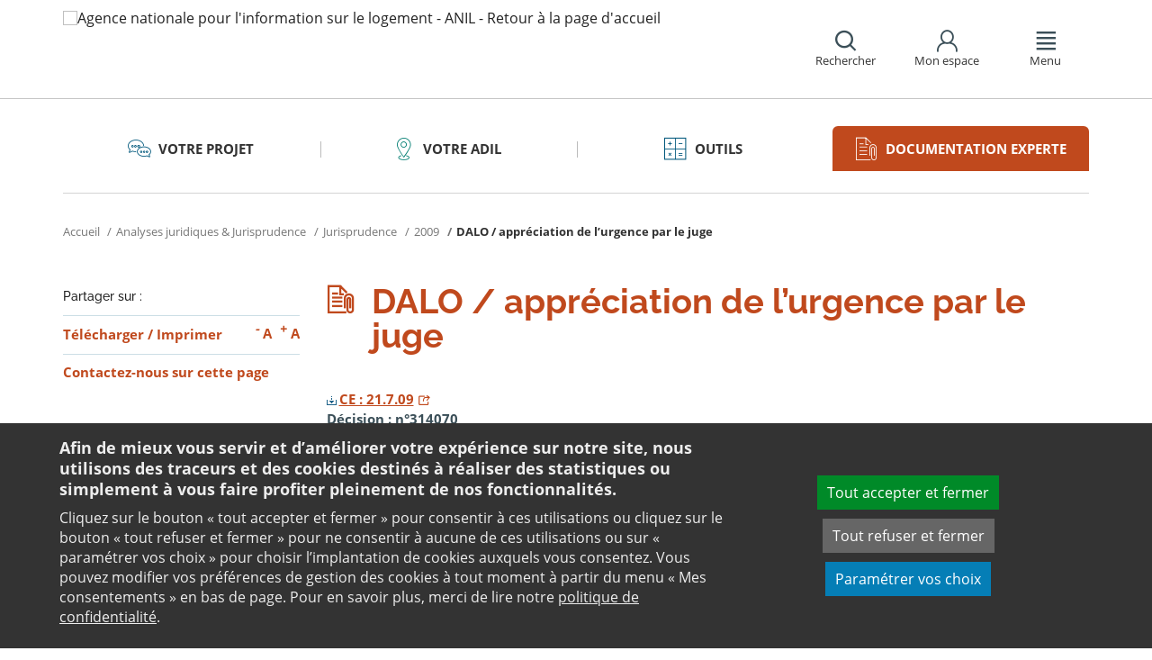

--- FILE ---
content_type: text/html;charset=utf-8
request_url: https://www.anil.org/documentation-experte/analyses-juridiques-jurisprudence/jurisprudence/jurisprudence-2009/dalo-/-appreciation-de-lurgence-par-le-juge/
body_size: 11696
content:
<!DOCTYPE html>
<html lang="fr">
<head><link rel="preload" href="" as="font" type="font/woff2" crossorigin>

<meta charset="utf-8">
<!-- 
	This website is powered by TYPO3 - inspiring people to share!
	TYPO3 is a free open source Content Management Framework initially created by Kasper Skaarhoj and licensed under GNU/GPL.
	TYPO3 is copyright 1998-2026 of Kasper Skaarhoj. Extensions are copyright of their respective owners.
	Information and contribution at https://typo3.org/
-->

<base href="https://www.anil.org/">

<title>DALO / appréciation de l’urgence par le juge : Anil, analyses juridiques et jurisprudence</title>
<meta name="generator" content="TYPO3 CMS" />
<meta name="viewport" content="width=device-width, initial-scale=1" />
<meta name="description" content="Retrouvez l&#039;analyse de l&#039;Anil sur l&#039;actualité du logement à travers le sujet : DALO / appréciation de l’urgence par le juge. L&#039;Anil vous fournit en ligne toutes les informations liées au logement dont vous avez besoin." />
<meta name="twitter:card" content="summary" />
<meta name="twitter:domain" content="https://www.anil.org/" />
<meta name="twitter:site" content="@ANIL" />
<meta name="twitter:creator" content="@ANIL" />
<meta name="twitter:description" content="Retrouvez l&#039;analyse de l&#039;Anil sur l&#039;actualité du logement à travers le sujet : DALO / appréciation de l’urgence par le juge. L&#039;Anil vous fournit en ligne toutes les informations liées au logement dont vous avez besoin." />
<meta property="og:site_name" content="ANIL" />
<meta name="og:description" content="Retrouvez l&#039;analyse de l&#039;Anil sur l&#039;actualité du logement à travers le sujet : DALO / appréciation de l’urgence par le juge. L&#039;Anil vous fournit en ligne toutes les informations liées au logement dont vous avez besoin." />
<meta property="og:type" content="website" />
<meta name="twitter:title" content="DALO / appréciation de l’urgence par le juge : Anil, analyses juridiques et jurisprudence" />
<meta name="twitter:image" content="https://www.anil.org/fileadmin/user_upload/logo-anil-social.png" />
<meta name="twitter:url" content="https://www.anil.org/documentation-experte/analyses-juridiques-jurisprudence/jurisprudence/jurisprudence-2009/dalo-/-appreciation-de-lurgence-par-le-juge/" />
<meta name="og:title" content="DALO / appréciation de l’urgence par le juge : Anil, analyses juridiques et jurisprudence" />
<meta property="og:image" content="https://www.anil.org/fileadmin/user_upload/logo-anil-social.png" />
<meta property="og:url" content="https://www.anil.org/documentation-experte/analyses-juridiques-jurisprudence/jurisprudence/jurisprudence-2009/dalo-/-appreciation-de-lurgence-par-le-juge/" />


<link rel="stylesheet" href="https://www.anil.org/typo3temp/assets/css/7015c8c4ac5ff815b57530b221005fc6.css?1658219440" media="all">
<link rel="stylesheet" href="https://www.anil.org/_assets/e799cca3073eabb617dfebf5f7cabc53/StyleSheets/Frontend/suggest.css?1700155209" media="all">
<link rel="stylesheet" href="https://www.anil.org/_assets/da50353b5a91e66260f1fce3de21d18c/Stylesheets/vendor/bootstrap/bootstrap.min.css?1718695555" media="all">
<link rel="stylesheet" href="https://www.anil.org/_assets/da50353b5a91e66260f1fce3de21d18c/Stylesheets/vendor/bxSlider/jquery.bxslider.css?1718695555" media="all">
<link rel="stylesheet" href="https://www.anil.org/_assets/da50353b5a91e66260f1fce3de21d18c/Stylesheets/vendor/fancybox/jquery.fancybox.css?1718695555" media="all">
<link rel="stylesheet" href="https://www.anil.org/_assets/da50353b5a91e66260f1fce3de21d18c/Stylesheets/main.css?1718695555" media="all">
<link rel="stylesheet" href="https://www.anil.org/_assets/da50353b5a91e66260f1fce3de21d18c/Stylesheets/print.css?1718695555" media="print">
<link rel="stylesheet" href="https://www.anil.org/_assets/da50353b5a91e66260f1fce3de21d18c/Stylesheets/vendor/orejime/orejime.css?1718695555" media="all">
<link rel="stylesheet" href="https://www.anil.org/_assets/da50353b5a91e66260f1fce3de21d18c/Stylesheets/cookies-custom.css?1718695555" media="screen">
<link rel="stylesheet" href="https://www.anil.org/_assets/ef002a72ec7c4d5acf4abd5df1f4cf3a/StyleSheets/sngform.css?1718695557" media="all">




<script src="https://www.anil.org/_assets/da50353b5a91e66260f1fce3de21d18c/Javascript/vendor/jquery/jquery.min.js?1718695555"></script>
<script src="https://www.anil.org/_assets/da50353b5a91e66260f1fce3de21d18c/Javascript/vendor/respond/respond.min.js?1718695555" defer="defer"></script>
<script src="https://www.anil.org/_assets/da50353b5a91e66260f1fce3de21d18c/Javascript/vendor/modernizr/modernizr.min.js?1718695555" defer="defer"></script>



<link rel="canonical" href="https://www.anil.org/documentation-experte/analyses-juridiques-jurisprudence/jurisprudence/jurisprudence-2009/dalo-/-appreciation-de-lurgence-par-le-juge/" />            <script>
                  <!-- Matomo -->
                  var _paq = _paq || [];
                  /* tracker methods like "setCustomDimension" should be called before "trackPageView" */
                  _paq.push(['trackPageView']);
                  _paq.push(['enableLinkTracking']);
                  _paq.push(['requireCookieConsent']);
                  (function() {
                  var u="//analytics.anil.org/";
                  _paq.push(['setTrackerUrl', u+'piwik.php']);
                  _paq.push(['setSiteId', '1']);
                  var d=document, g=d.createElement('script'), s=d.getElementsByTagName('script')[0];
                  g.type='text/javascript'; g.async=true; g.defer=true; g.src=u+'piwik.js'; s.parentNode.insertBefore(g,s);
                  })();
                <!-- End Matomo Code -->
            </script>
            <script type="text/plain" data-type="application/javascript" data-name="matomo">
                _paq.push(['setCookieConsentGiven']);
            </script>        <script type="text/plain" data-type="application/javascript" data-name="addtoany">
            var a2a_config = a2a_config || {};
            a2a_config.locale = "fr";
        </script>
        <script data-src="https://static.addtoany.com/menu/page.js" type="text/plain" data-type="application/javascript" data-name="addtoany"></script>

	
	







		
			<link rel="icon" href="https://www.anil.org/fileadmin/ANIL/favicon.png">
		
	

	

</head>
<body class="rubric4 page-pro">

<div id="top" tabindex="-1">
    <p class="no-margin"><a class="sr-only sr-only-focusable" href="/documentation-experte/analyses-juridiques-jurisprudence/jurisprudence/jurisprudence-2009/dalo-/-appreciation-de-lurgence-par-le-juge/#contenu">Aller au contenu</a></p>
</div>

<header id="header" role="banner">
    <div class="main-header">
        <div class="container">
           



	
	







		<a title="Agence nationale pour l&#039;information sur le logement - ANIL - Retour à la page d&#039;accueil" href="/">
			<div class="logo visible-xs pull-left">
				<img alt="Agence nationale pour l&#039;information sur le logement - ANIL - Retour à la page d&#039;accueil" src="https://www.anil.org/fileadmin/_processed_/6/8/csm_ANIL_VERTICAL_bis_31c5f93628.png" width="100" height="100" />
			</div>
			<div class="logo visible-sm visible-md visible-lg pull-left">
				<img alt="Agence nationale pour l&#039;information sur le logement - ANIL - Retour à la page d&#039;accueil" src="https://www.anil.org/fileadmin/_processed_/f/7/csm_logo-anil-vertical_a081c9918f.png" width="96" height="100" />
			</div>
		</a>

	
            <div id="nav-header" class="pull-right">
                

<div class="scope-icon" role="search">
	<a href="#" role="button" aria-expanded="false">
		<div>
			<span class="icon-search" aria-hidden="true"></span>
			<span>Rechercher</span>
		</div>
	</a>
		
	
	<div class="drop-box search rubric4">
		<form method="get" action="index.php">
			<div role="heading" aria-level="1"><label for="panelSearchForm" class="title-level-3">Votre recherche</label></div>
			<div class="form-group mar-bottom-20">
				<input id="panelSearchForm" type="text" name="tx_solr[q]" placeholder="Mots-clés" title="Indiquez les mots-clés à rechercher" class="form-control">
			</div>
			<div class="form-group text-center">
				<button type="submit" class="btn btn-default">
					<span class="icon-search" aria-hidden="true"></span>
					<span>Rechercher</span>
				</button>
			</div>
			<input type="hidden" name="id" value="27931">
		</form>
	</div>
	

</div>
                

	
			
			
		

	<div id="tx-anil-frontenduserpanel" class="scope-icon inactive">
		<a href="#" role="button" aria-expanded="false">
			<div>
				<span class="icon-user"></span>
				<span>Mon espace</span>
			</div>
		</a>
		
				
						<div style="display:none" class="drop-box account rubric2">
							<div class="inner mar-bottom-40">
								<p id="frontenduserpanel-label" class="title-level-3" role="heading" aria-level="1">
									
											Identifiez-vous
										
								</p>
								





    <p class="status">
        



    </p>


        <form method="post" target="_top" action="/documentation-experte/analyses-juridiques-jurisprudence/jurisprudence/jurisprudence-2009/dalo-/-appreciation-de-lurgence-par-le-juge/?tx_felogin_login%5Baction%5D=login&amp;tx_felogin_login%5Bcontroller%5D=Login&amp;cHash=62963e56be0d7dbe93eeeff207e17a27">
<div>
<input type="hidden" name="__referrer[@extension]" value="Felogin" />
<input type="hidden" name="__referrer[@controller]" value="Login" />
<input type="hidden" name="__referrer[@action]" value="login" />
<input type="hidden" name="__referrer[arguments]" value="YTowOnt99c1702e96cd2f3615fa311d6be9dbdba92dd497f" />
<input type="hidden" name="__referrer[@request]" value="{&quot;@extension&quot;:&quot;Felogin&quot;,&quot;@controller&quot;:&quot;Login&quot;,&quot;@action&quot;:&quot;login&quot;}c515d9450d1611ea8423a09fd094f2cf11f970e7" />
<input type="hidden" name="__RequestToken" value="eyJ0eXAiOiJKV1QiLCJhbGciOiJIUzI1NiIsImtpZCI6IntcInR5cGVcIjpcIm5vbmNlXCIsXCJuYW1lXCI6XCJfOWxCbHRvMGNhLTlMMGNFckRJbGFRXCJ9In0.[base64].0X8PEbn89rpq3fFUgCoMGpSPm9FZ75fVOdxZ1hijWzk"/><input type="hidden" name="__trustedProperties" value="{&quot;user&quot;:1,&quot;pass&quot;:1,&quot;submit&quot;:1,&quot;logintype&quot;:1,&quot;pid&quot;:1}24f45bc4ec08cb7762f95cf2be4eccf95339c0b9" />
</div>

            
    <fieldset>
        <div class="form-group">
            <input autocomplete="username" placeholder="E-mail" class="form-control" type="text" name="user" required="required" />
        </div>
        <div class="form-group">
            <input required="required" autocomplete="current-password" placeholder="Mot de passe" class="form-control" type="password" name="pass" value="" />
        </div>

        
        <div class="form-group mar-bottom-20 clearfix"></div>
        <div class="form-group text-center">
            <input class="btn btn-default" type="submit" value="Valider" name="submit" />
        </div>

        <div class="felogin-hidden">
            <input type="hidden" name="logintype" value="login" />
            
            
                <input type="hidden" name="pid" value="20252" />
            
            
            
            
            
        </div>
    </fieldset>

        </form>
    






								
									<p class="forgot pull-right" id="forgotpassword-link">
										<a href="/mot-de-passe-oublie/?no_cache=1&amp;tx_felogin_login%5Baction%5D=recovery&amp;tx_felogin_login%5Bcontroller%5D=PasswordRecovery&amp;cHash=1f2a94a6a7db09e8f52a757def83ce56">
											Mot de passe oublié ?
										</a>
									</p>
								

							</div>
							
								<div class="inner">
									<div class="title-level-3 no-margin" role="heading" aria-level="1">Inscrivez-vous</div>
									<p>Créez votre compte et personnalisez votre navigation :</p>
									<ul class="list">
										<li>Ajoutez vos favoris</li>
										<li>Mémorisez vos recherches</li>
									</ul>
									<div class="text-center">
										<a role="button" class="btn btn-default" href="/creer-mon-espace/">
											S&#039;inscrire
										</a>
									</div>
								</div>
							
						</div>
					
			
	</div>

	

                

<div class="scope-icon" role="navigation">
	<a href="#" role="button" aria-expanded="false" class="menu-handle">
		<div>
			<span class="icon-menu" aria-hidden="true"></span>
			<span>Menu</span>
		</div>
	</a>
</div>
            </div>
        </div>
    </div>
    

<nav id="navigation">
	<div class="container">
	    <div class="row">
			
					<div class="col "><div class="0"><div class="title-level-4 txt-color">L&#039;ANIL et les ADIL</div></div><div class="block-list"><div class="title-h3"><a href="/lanil-et-les-adil/connaitre-lanil-et-les-adil/">Connaitre l&#039;ANIL et les ADIL</a></div><ul class="links"><li><a href="/lanil-et-les-adil/connaitre-lanil-et-les-adil/qui-sommes-nous/">Qui sommes-nous ?</a></li><li><a href="/lanil-et-les-adil/connaitre-lanil-et-les-adil/reseau-des-adil/">Réseau des ADIL</a></li><li><a href="/bail-renov-un-dispositif-de-lutte-contre-la-precarite-energetique/">Bail Rénov&#039;</a></li><li><a href="/actualites-evenements/">Nos actualités</a></li><li><a href="/presse/">Espace presse</a></li><li><a href="/offres-emploi/">Nous recrutons</a></li></ul></div><div class="block-list"><div class="title-h3"><a href="/parole-expert-logement/">Parole d&#039;expert</a></div><ul class="links"><li><a href="/parole-expert-logement/achat-vente-immobiliere/">Achat-vente immobilière</a></li><li><a href="/parole-expert-logement-assurance/">Assurance</a></li><li><a href="/parole-expert-logement-copropriete/">Copropriété</a></li><li><a href="/parole-expert-logement-habitat-indigne/">Habitat indigne</a></li><li><a href="/parole-expert-logement-habiter-vie-pratique/">Habiter / Vie pratique</a></li><li><a href="/parole-expert-logement-location/">Location</a></li><li><a href="/parole-expert-logement-renovation-energetique/">Rénovation énergétique</a></li><li><a href="/parole-expert-logement-urbanisme/">Urbanisme</a></li></ul></div><div class="block-list"><div class="title-h3"><a href="/lanil-et-les-adil/votre-adil/">Votre ADIL</a></div></div></div><div class="col page-projet col-custom-2"><div class="rubric1"><div class="title-level-4 txt-color">Votre projet</div></div><div class="block-list"><div class="title-h3"><a href="/votre-projet/vous-achetez-vous-construisez/">Vous achetez, vous construisez</a></div><ul class="links"><li><a href="/votre-projet/vous-achetez-vous-construisez/financement/">Financement</a></li><li><a href="/votre-projet/vous-achetez-vous-construisez/achat-et-vente/">Achat et vente</a></li><li><a href="/votre-projet/vous-achetez-vous-construisez/construction-et-travaux/">Construction et travaux</a></li><li><a href="/votre-projet/vous-achetez-vous-construisez/diagnostics/">Diagnostics</a></li><li><a href="/votre-projet/vous-achetez-vous-construisez/investissement-locatif/">Investissement locatif : réduction d&#039;impôt et investissement</a></li><li><a href="/votre-projet/vous-achetez-vous-construisez/votre-situation/">Votre situation</a></li><li><a href="/votre-projet/vous-achetez-vous-construisez/faq-vous-achetez-vous-construisez/">FAQ - Vous achetez, vous construisez</a></li></ul></div><div class="block-list"><div class="title-h3"><a href="/votre-projet/vous-etes-locataire/">Vous êtes locataire</a></div><ul class="links"><li><a href="/votre-projet/vous-etes-locataire/se-loger/">Se loger</a></li><li><a href="/votre-projet/vous-etes-locataire/le-loyer/">Le loyer</a></li><li><a href="/votre-projet/vous-etes-locataire/location-vide/">Location vide</a></li><li><a href="/votre-projet/vous-etes-locataire/location-meublee/">Location meublée</a></li><li><a href="/votre-projet/vous-etes-locataire/colocation/">Colocation</a></li><li><a href="/votre-projet/vous-etes-locataire/bail-mobilite/">Bail mobilité</a></li><li><a href="/votre-projet/vous-etes-locataire/diagnostics/">Diagnostics</a></li><li><a href="/votre-projet/vous-etes-locataire/votre-situation-familiale/">Votre situation familiale</a></li><li><a href="/votre-projet/vous-etes-locataire/locataire-en-difficulte/">Locataire en difficulté</a></li><li><a href="/votre-projet/vous-etes-locataire/faq-vous-etes-locataire/">FAQ - Vous êtes locataire</a></li></ul></div><div class="block-list"><div class="title-h3"><a href="/votre-projet/vous-etes-proprietaire/">Vous êtes propriétaire</a></div><ul class="links"><li><a href="/votre-projet/vous-etes-proprietaire/copropriete/">Copropriété</a></li><li><a href="/votre-projet/vous-etes-proprietaire/amelioration/">Amélioration</a></li><li><a href="/votre-projet/vous-etes-proprietaire/bailleur/">Bailleur</a></li><li><a href="/votre-projet/vous-etes-proprietaire/difficultes-de-remboursement-et-impayes/">Difficultés de remboursement et impayés</a></li><li><a href="/votre-projet/vous-etes-proprietaire/assurances/">Assurances</a></li><li><a href="/votre-projet/vous-etes-proprietaire/faq-vous-etes-proprietaire/">FAQ - Vous êtes propriétaire</a></li></ul></div></div><div class="col page-outils"><div class="rubric3"><div class="title-level-4 txt-color">Outils</div></div><div class="block-list"><div class="title-h3"><a href="/outils/outils-de-calcul/">Outils de calcul</a></div><ul class="links"><li><a href="/outils/outils-de-calcul/diagnostic-de-financement/">Diagnostic de financement</a></li><li><a href="/outils/outils-de-calcul/echeancier-dun-pret/">Tableau d&#039;amortissement d&#039;un prêt</a></li><li><a href="/outils/outils-de-calcul/votre-pret-a-taux-zero/">Votre prêt à taux zéro</a></li><li><a href="/outils/outils-de-calcul/frais-dacquisition-dits-frais-de-notaire/">Frais d&#039;acquisition (dits frais de notaire)</a></li><li><a href="/outils/outils-de-calcul/cout-dune-hypotheque/">Coût d&#039;une hypothèque</a></li><li><a href="/outil-mise-en-location-simulation-investissement-immobilier-rendement/">Investissement locatif ou mise en location d&#039;un logement vacant : simulation</a></li><li><a href="/outils/outils-de-calcul/plus-value/">Plus value</a></li><li><a href="/outils/outils-de-calcul/revision-de-loyer/">Révision de loyer</a></li></ul></div><div class="block-list"><div class="title-h3"><a href="/outils/indices-et-plafonds/">Indices et plafonds</a></div><ul class="links"><li><a href="/outils/indices-et-plafonds/tableau-de-lirl/">Tableau de l&#039;IRL</a></li><li><a href="/outils/indices-et-plafonds/indice-insee-du-cout-de-la-construction/">Indice INSEE du coût de la construction</a></li><li><a href="/outils/indices-et-plafonds/indice-bt-01/">Indice BT 01</a></li><li><a href="/outils/differents-plafonds-de-ressources-pour-2026/">Plafonds de ressources applicables en 2026</a></li><li><a href="/outils/differents-plafonds-de-ressources-pour-2025/">Plafonds de ressources applicables en 2025</a></li><li><a href="/outils/differents-plafonds-de-ressources-pour-2024/">Plafonds de ressources applicables en 2024</a></li><li><a href="/outils/differents-plafonds-de-ressources-pour-2023/">Plafonds de ressources applicables en 2023</a></li><li><a href="/outils/differents-plafonds-de-ressources-pour-2022/">Plafonds de ressources applicables en 2022</a></li></ul></div><div class="block-list"><div class="title-h3"><a href="/outils/memo-checklists/">Mémo-Check-lists</a></div></div><div class="block-list"><div class="title-h3"><a href="/modele-lettre-courrier-type/">Modèles de lettre</a></div><ul class="links"><li><a href="/modele-lettre-courrier-type-accession-achat-vente-immobilier/">Achat - Vente immobilière</a></li><li><a href="/modele-lettre-courrier-type-copropriete/">Copropriété</a></li><li><a href="/modele-lettre-courrier-type-habitat-indigne/">Habitat indigne</a></li><li><a href="/modele-lettre-courrier-type-location/">Location immobilière</a></li></ul></div><div class="block-list"><div class="title-h3"><a href="/outils/glossaire/">Glossaire</a></div></div><div class="block-list"><div class="title-h3"><a href="/faq/">FAQ</a></div></div></div><div class="col page-pro"><div class="rubric4"><div class="title-level-4 txt-color">Documentation experte</div></div><div class="block-list"><div class="title-h3"><a href="/documentation-experte/analyses-juridiques-jurisprudence/">Analyses juridiques &amp; Jurisprudence</a></div><ul class="links"><li><a href="/documentation-experte/analyses-juridiques-jurisprudence/analyses-juridiques/table-des-matieres/">Analyses juridiques</a></li><li><a href="/documentation-experte/analyses-juridiques-jurisprudence/jurisprudence/">Jurisprudence</a></li></ul></div><div class="block-list"><div class="title-h3"><a href="/barometre-consultation-adil/">Baromètre des consultations en ADIL</a></div></div><div class="block-list"><div class="title-h3"><a href="/documentation-experte/etudes-eclairages/table-des-matieres/">Études &amp; Éclairages</a></div><ul class="links"><li><a href="/documentation-experte/etudes-eclairages/table-des-matieres/">Études et Éclairages : table des matières</a></li></ul></div><div class="block-list"><div class="title-h3"><a href="/documentation-experte/lumiere-sur/">Lumière sur</a></div></div><div class="block-list"><div class="title-h3"><a href="/documentation-experte/habitat-actualite/">Habitat Actualité</a></div></div><div class="block-list"><div class="title-h3"><a href="/documentation-experte/indicateur-des-taux/">Indicateur des taux</a></div></div></div><div class="col page-projet"><div class="rubric5"><div class="title-level-4 txt-color">Publications</div></div><div class="block-list"><div class="title-h3"><a href="/publications/publications-grand-public/">Publications grand public</a></div><ul class="links"><li><a href="/publications/publications-grand-public/scenario-logement/">Achat - Vente immobilière</a></li><li><a href="/publications/publications-grand-public/copropriete/">Copropriété</a></li><li><a href="/publications/publications-grand-public/fiscalite/">Fiscalité du logement</a></li><li><a href="/publications/publications-grand-public/frappez-a-la-bonne-porte/">L&#039;ADIL vous conseille</a></li><li><a href="/publications/publications-grand-public/habitat-degrade/">Habitat dégradé</a></li><li><a href="/publications/publications-grand-public/impayes-de-loyer/">Impayés de loyer</a></li><li><a href="/publications/publications-grand-public/rapports-locatifs/">Location immobilière : droits et obligations</a></li><li><a href="/publications/publications-grand-public/renovation-energetique/">Rénovation énergétique du logement</a></li><li><a href="/publications/publications-grand-public/vous-et-les-professionnels/">Vous et les professionnels du logement</a></li></ul></div><div class="block-list"><div class="title-h3"><a href="/publications/publications-experte/">Publications expertes</a></div><ul class="links"><li><a href="/publications/publications-experte/guide-du-logement-decent/">Guide du logement décent</a></li><li><a href="/publications/publications-experte/habitat-indigne/">Habitat indigne</a></li><li><a href="/publications/publications-experte/cohabitation-intergenerationnelle-solidaire/">La cohabitation intergénérationnelle solidaire</a></li><li><a href="/publications-experte/guide-surelevation-copropriete/">La surélévation : outil de rénovation globale des copropriétés</a></li><li><a href="/publications/publications-experte/le-bail-glissant/">Le bail glissant</a></li></ul></div></div>
				
		</div>
		<div class="row">
			<button class="close-menu pull-right sr-only sr-only-focusable">Fermer le menu</button>
		</div>
	</div>
</nav>
</header>

<div id="main">
    		
	<div class="container layout-twocolumns">
		<div class="main-content">
			




	<div class="menu-sections">
		<nav role="navigation" aria-label="Navigation secondaire">
			<ul role="tablist" class="nav nav-tabs">

				
						
							
								<li class="col-sm-3 rubric1 " aria-current="false">
									<a href="/votre-projet/">
										<span class="icon"></span>
										<span>
								Votre projet
							</span>
									</a>
								</li>
							
								<li class="col-sm-3 rubric2 " aria-current="false">
									<a href="/lanil-et-les-adil/votre-adil/">
										<span class="icon"></span>
										<span>
								Votre ADIL
							</span>
									</a>
								</li>
							
								<li class="col-sm-3 rubric3 " aria-current="false">
									<a href="/outils/">
										<span class="icon"></span>
										<span>
								Outils
							</span>
									</a>
								</li>
							
								<li class="col-sm-3 rubric4 active " aria-current="true">
									<a href="/documentation-experte/">
										<span class="icon"></span>
										<span>
								Documentation experte
							</span>
									</a>
								</li>
							
						
					

			</ul>
		</nav>
	</div>


			


	<nav aria-label="Votre position">
		<ol class="breadcrumb">
			<li>
				<a href="/">
					Accueil
				</a>
			</li>
			
				
						<li><a href="/documentation-experte/analyses-juridiques-jurisprudence/">Analyses juridiques & Jurisprudence</a></li>
					
			
				
						<li><a href="/documentation-experte/analyses-juridiques-jurisprudence/jurisprudence/">Jurisprudence</a></li>
					
			
				
						<li><a href="/documentation-experte/analyses-juridiques-jurisprudence/jurisprudence/jurisprudence-2009/">2009</a></li>
					
			
				
						
							<li class="active" aria-current="true"><span>DALO / appréciation de l’urgence par le juge</span></li>
						
					
			
			
		</ol>
	</nav>
				
			<div class="row">
				<div class="col-sm-9 pull-right">
					<main id="contenu" role="main" class="content" tabindex="-1">
						<div class="inner">
							<article>
								
									



<h1>
	
	<span>DALO / appréciation de l’urgence par le juge</span>
</h1>
								
								<div data-pdf-role="content">
									<!--DMAILER_SECTION_BOUNDARY_-->
<!--TYPO3SEARCH_begin-->


<div id="c68460" class="csc-default default-layout  frame frame-default text frame-type-text frame-layout-0"><p class="align-justify" style="font-weight: bold;"><a href="https://www.anil.org/fileadmin/ANIL/Textes_officiels/Jurisprudence/2009/CE_21_7_9_314070.pdf" target="_blank" class="download" title="Lire la décision n°314070"><img src="/typo3conf/ext/anil/Resources/Public/Images/common/download.gif" alt>CE : 21.7.09</a><br>Décision : n°314070</p><hr aria-hidden="true"><p class="align-justify"><br>Le juge n’a pas à ordonner le relogement du demandeur reconnu prioritaire par la commission de médiation lorsque l’administration prouve que l’urgence a complètement disparu. Le Conseil d’Etat, dans cet avis, précise qu’il n’appartient pas au juge d’apprécier la légalité des décisions des commissions départementales de médiation, tant à la demande de l’administration qu’à celle du demandeur de logement ou d’hébergement (CCH : L.441-2-3 et L.441-2-3-1) ; cependant le juge n’a pas à ordonner le relogement du demandeur reconnu prioritaire par la commission de médiation lorsque l’administration prouve que l’urgence a complètement disparu.<br>Il doit, en revanche, s’assurer avant d’ordonner le logement, le relogement ou l’hébergement de l’intéressé, que la demande de l’intéressé a été reconnue comme prioritaire par la commission et qu’il ne lui a pas été proposé, soit une place dans une structure d’hébergement, un établissement ou logement de transition, un logement-foyer ou une résidence hôtelière à vocation sociale, soit un logement tenant compte de ses besoins et de ses capacités.<br>Cependant, il n’y a pas matière à ordonner le logement, le relogement ou l’hébergement de l’intéressé lorsque l’administration apporte la preuve que l’urgence a complètement disparu.<br>Il en résulte que le représentant de l’Etat dans le département ne peut utilement, dans le cadre d’un recours exercé par le demandeur de logement ou d’hébergement en vertu de l’article L.441-2-3-1, ni demander l’annulation, par la voie d’une demande reconventionnelle, ni exciper de l’illégalité de la décision de la commission départementale de médiation, qui présente par ailleurs le caractère de décision créatrice de droit, faisant grief, contre laquelle il est possible au représentant de l’Etat, s’il s’y croit fondé, d’exercer un recours tendant à son annulation, et, le cas échéant, à sa suspension.<br><br></p></div>

<!--TYPO3SEARCH_end-->
<!--DMAILER_SECTION_BOUNDARY_END-->

								</div>
							</article>
						</div>
					</main>
				</div>
				<div class="col-sm-3">
					
					
					
					<aside role="complementary" class="sidebar">
						
							



<div class="share mar-bottom-10">
	<p id="share-desc-sidebar">Partager sur :</p>
	<ul class="addthis_toolbox a2a_kit a2a_kit_size_28 a2a_default_style" aria-describedby="share-desc-sidebar"><!--
		--><li><a class="a2a_button_facebook" tabindex="0" role="link" title="Partager sur Facebook" aria-label="Partager sur Facebook"></a></li><!--
		--><li><a class="a2a_button_x" tabindex="0" role="link" title="Partager sur Twitter" aria-label="Partager sur Twitter"></a></li><!--
		--><li><a class="a2a_button_linkedin" tabindex="0" role="link" title="Partager sur Linkedin" aria-label="Partager sur Linkedin"></a></li><!--
		--><li><a class="a2a_button_email" tabindex="0" role="link" title="Envoyer par e-mail" aria-label="Envoyer par e-mail"></a></li><!--
	--></ul>
</div>

						
						
							<div class="panel panel-primary">
								<div class="panel-body">
									<ul class="links large">
										
											<li>
												

<div class="tx-anil">
	

	
	
	<script type="text/javascript">
		window.addEventListener('DOMContentLoaded', function() {
			$(document).ready(function () {
				var conf = new Object;
				conf.baseURL = "https://www.anil.org/";
				$("#tx-anil-pdfbutton").AnilPdfButton(conf);
			});
		});
	</script>
	
	<div id="tx-anil-pdfbutton">
		<form target="_blank" method="post" id="tx-anil-pdfbutton-form" action="/documentation-experte/analyses-juridiques-jurisprudence/jurisprudence/jurisprudence-2009/dalo-/-appreciation-de-lurgence-par-le-juge/pdfpage?tx_anil_pdfpage%5Baction%5D=generate&amp;tx_anil_pdfpage%5Bcontroller%5D=Pdf&amp;cHash=53e5786c4ef8f56c01d4a3cdfd456506">
<div>
<input type="hidden" name="tx_anil_pdfpage[__referrer][@extension]" value="Anil" />
<input type="hidden" name="tx_anil_pdfpage[__referrer][@controller]" value="Pdf" />
<input type="hidden" name="tx_anil_pdfpage[__referrer][@action]" value="button" />
<input type="hidden" name="tx_anil_pdfpage[__referrer][arguments]" value="YTowOnt99c1702e96cd2f3615fa311d6be9dbdba92dd497f" />
<input type="hidden" name="tx_anil_pdfpage[__referrer][@request]" value="{&quot;@extension&quot;:&quot;Anil&quot;,&quot;@controller&quot;:&quot;Pdf&quot;,&quot;@action&quot;:&quot;button&quot;}af35d7e3fef3a61066a20555cb0dc596a926c116" />
<input type="hidden" name="tx_anil_pdfpage[__trustedProperties]" value="{&quot;pagecontent&quot;:1}6ef995f762c3a6bedcd7f2b00f49037b6dc32e2f" />
</div>

			<button type="button" id="tx-anil-pdfbutton-button" title="Télécharger le contenu de cette page au format PDF">Télécharger</button>
			<input id="tx-anil-pdfbutton-pagecontent" type="hidden" name="tx_anil_pdfpage[pagecontent]" value="" />
		</form>
	</div>
	

</div>
 <span aria-hidden="true">/</span> 

<form method="post" id="tx-anil-printbutton-form" action="/documentation-experte/analyses-juridiques-jurisprudence/jurisprudence/jurisprudence-2009/dalo-/-appreciation-de-lurgence-par-le-juge/?tx_anil_page%5Bcontroller%5D=Page&amp;cHash=a5aad09682cc04aae2651b9183892ce8">
<div>
<input type="hidden" name="tx_anil_page[__referrer][@extension]" value="Anil" />
<input type="hidden" name="tx_anil_page[__referrer][@controller]" value="Page" />
<input type="hidden" name="tx_anil_page[__referrer][@action]" value="twoColumns" />
<input type="hidden" name="tx_anil_page[__referrer][arguments]" value="YTowOnt99c1702e96cd2f3615fa311d6be9dbdba92dd497f" />
<input type="hidden" name="tx_anil_page[__referrer][@request]" value="{&quot;@extension&quot;:&quot;Anil&quot;,&quot;@controller&quot;:&quot;Page&quot;,&quot;@action&quot;:&quot;twoColumns&quot;}17e6b169bf1b94af88778320f7c946c565b1248a" />
<input type="hidden" name="tx_anil_page[__trustedProperties]" value="[]cee802b183827d4cfd8c5975d248def0e6521229" />
</div>

	<button type="button" id="tx-anil-printbutton-button" onclick="window.print();ga('send', 'event', 'Imprimer', 'clic', 'https://www.anil.org/documentation-experte/analyses-juridiques-jurisprudence/jurisprudence/jurisprudence-2009/dalo-/-appreciation-de-lurgence-par-le-juge');" title="Imprimer cette page">Imprimer</button>
</form>
												

<ul class="font-sizer">
    <li><button class="mar-right-5 font-minus" title="Diminuer la taille des caractères"><em> -</em> A</button></li>
    <li><button class="font-plus" title="Augmenter la taille des caractères"><em> +</em> A</button></li>
</ul>
											</li>
										
										
											
										
										
											<li>
												



<p class="no-margin">
	<a href="/contact/?no_cache=1&amp;referer=1&amp;cHash=ff77d3eee1ee5c96c68b8685a1f408c5">
		<strong>Contactez-nous sur cette page</strong>
	</a>
</p>

											</li>
										
									</ul>
								</div>
							</div>
						
						
					</aside>
				</div>
			</div>
		</div>
	</div>

</div>
<footer id="footer" role="contentinfo">
    
    <div class="top-footer">
        <div class="container">
            <div class="text-center">
                



<div class="share ">
	<p id="share-desc">Partager cette page sur :</p>
	<ul class="addthis_toolbox a2a_kit a2a_kit_size_28 a2a_default_style" aria-describedby="share-desc"><!--
		--><li><a class="a2a_button_facebook" tabindex="0" role="link" title="Partager sur Facebook" aria-label="Partager sur Facebook"></a></li><!--
		--><li><a class="a2a_button_x" tabindex="0" role="link" title="Partager sur Twitter" aria-label="Partager sur Twitter"></a></li><!--
		--><li><a class="a2a_button_linkedin" tabindex="0" role="link" title="Partager sur Linkedin" aria-label="Partager sur Linkedin"></a></li><!--
		--><li><a class="a2a_button_email" tabindex="0" role="link" title="Envoyer par e-mail" aria-label="Envoyer par e-mail"></a></li><!--
	--></ul>
</div>

            </div>
        </div>
    </div>
    <div class="main-footer">
        <div class="container">
            <div class="row">
                <div class="col-sm-6">
                    <p><strong>Le réseau ANIL - ADIL <br></strong>Le conseil et l'information logement</p>
					<ul class="social"><li><a href="https://www.youtube.com/channel/UCBDF6YxewfwLPQ5AKSe-Gng" target="_blank" rel="noreferrer"><img src="https://www.anil.org/_assets/da50353b5a91e66260f1fce3de21d18c/Images/common/social-youtube.png" alt="" width="60" height="60" /></a></li><li><a href="https://www.linkedin.com/company/agencenationaleinformationlogement/" target="_blank" rel="noreferrer"><img src="https://www.anil.org/_assets/da50353b5a91e66260f1fce3de21d18c/Images/common/social-linkedIn.png" alt="" width="60" height="60" /></a></li><li><a href="https://www.instagram.com/anil_officiel/" target="_blank" rel="noreferrer"><img src="https://www.anil.org/_assets/da50353b5a91e66260f1fce3de21d18c/Images/common/social-instagram.png" alt="" width="60" height="60" /></a></li><li><a href="https://www.facebook.com/ANIL.logement" target="_blank" rel="noreferrer"><img src="https://www.anil.org/_assets/da50353b5a91e66260f1fce3de21d18c/Images/common/social-facebook.png" alt="" width="60" height="60" /></a></li></ul>
                </div>
                <div class="col-sm-6 pad-right-60">
                   


<div>
	<ul>
		
			
				
						<li class="">
							<a href="/lanil-et-les-adil/connaitre-lanil-et-les-adil/">Qui sommes-nous ?</a>
						</li>
					
			
				
						<li class="">
							<a href="/offres-emploi/">Offres d&#039;emploi</a>
						</li>
					
			
				
						<li class="">
							<a href="/enquete-de-satisfaction/">Enquête de satisfaction</a>
						</li>
					
			
				
						<li class="">
							<a href="/abonnez-vous/">Newsletter</a>
						</li>
					
			
				
						</ul></div><div><ul>
					
			
				
						<li class="">
							<a href="/actualites-evenements/">Actualités</a>
						</li>
					
			
				
						<li class="">
							<a href="/presse/">Presse</a>
						</li>
					
			
				
						<li class="">
							<a href="/contact/">Contact</a>
						</li>
					
			
				
						<li class="">
							<a href="/plan-du-site/">Plan du site</a>
						</li>
					
			
				
						<li class="">
							<a href="/mentions-legales/">Mentions légales</a>
						</li>
					
			
				
						<li class="cookies-consent">
							<a href="/mentions-legales/">Mes consentements</a>
						</li>
					
			
				
						<li class="page-article">
							<a href="/accessibilite/">Accessibilité : partiellement conforme</a>
						</li>
					
			
				
						<li class="">
							<a title="Contrat d&#039;engagement républicain (nouvelle fenêtre)" target="_blank" href="https://www.anil.org/fileadmin/ANIL/reseau_anil_adil/Contrat_d_engagement_republicain.pdf">Contrat d&#039;engagement républicain</a>
						</li>
					
			
				
						<li class="">
							<span>ANIL © 2023</span>
						</li>
					
			
		
	</ul>
</div>
<a class="icon-rounded" href="/rss/"><span class="icon-rss"></span><span class="sr-only">Flux RSS</span></a>
                </div>
            </div>
        </div>
    </div>
</footer>



<a href="#top" id="top-link"><span class="sr-only">Retour en haut de page</span></a>


<div id="orejime"></div><!--TYPO3SEARCH_begin--><!--TYPO3SEARCH_end-->
<script src="https://www.anil.org/_assets/e799cca3073eabb617dfebf5f7cabc53/JavaScript/JQuery/jquery.autocomplete.min.js?1700155209"></script>
<script src="https://www.anil.org/_assets/e799cca3073eabb617dfebf5f7cabc53/JavaScript/suggest_controller.js?1700155209"></script>

<script src="https://www.anil.org/_assets/948410ace0dfa9ad00627133d9ca8a23/JavaScript/Powermail/Form.min.js?1717772124" defer="defer"></script>
<script src="https://www.anil.org/_assets/da50353b5a91e66260f1fce3de21d18c/Javascript/vendor/bootstrap/bootstrap.min.js?1718695555"></script>
<script src="https://www.anil.org/_assets/da50353b5a91e66260f1fce3de21d18c/Javascript/vendor/bxSlider/jquery.bxslider.js?1718695555"></script>
<script src="https://www.anil.org/_assets/da50353b5a91e66260f1fce3de21d18c/Javascript/vendor/select2/select2.min.js?1718695555"></script>
<script src="https://www.anil.org/_assets/da50353b5a91e66260f1fce3de21d18c/Javascript/vendor/select2/select2_locale_fr.js?1718695555"></script>
<script src="https://www.anil.org/_assets/da50353b5a91e66260f1fce3de21d18c/Javascript/vendor/fancybox/jquery.fancybox.pack.js?1718695555"></script>
<script src="https://www.anil.org/_assets/da50353b5a91e66260f1fce3de21d18c/Javascript/vendor/sticky/jquery.sticky.min.js?1718695555"></script>
<script src="https://www.anil.org/_assets/da50353b5a91e66260f1fce3de21d18c/Javascript/vendor/nicescroll/jquery.nicescroll.min.js?1718695555"></script>
<script src="https://www.anil.org/_assets/da50353b5a91e66260f1fce3de21d18c/Javascript/vendor/moment/moment-with-locales.min.js?1718695555"></script>
<script src="https://www.anil.org/_assets/da50353b5a91e66260f1fce3de21d18c/Javascript/jquery.matchHeight.js?1718695555"></script>
<script src="https://www.anil.org/_assets/da50353b5a91e66260f1fce3de21d18c/Javascript/main.js?1718695555"></script>
<script src="https://www.anil.org/_assets/da50353b5a91e66260f1fce3de21d18c/Javascript/vendor/orejime/orejime.js?1718695555" defer="defer"></script>
<script src="https://www.anil.org/_assets/ef002a72ec7c4d5acf4abd5df1f4cf3a/JavaScript/Frontend/sngform.js?1718695557"></script>
<script src="https://www.anil.org/typo3temp/assets/js/83f88164560553d0aca773156d673747.js?1718787662"></script>
<script src="/_assets/da50353b5a91e66260f1fce3de21d18c/Javascript/jquery.anil.pdfbutton.js?1718695555"></script>


</body>
</html>